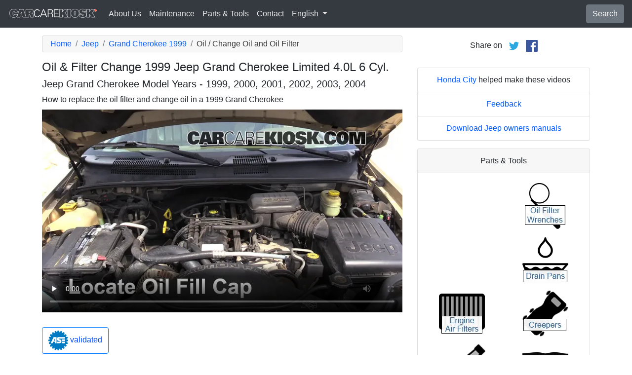

--- FILE ---
content_type: text/html; charset=utf-8
request_url: https://www.carcarekiosk.com/video/1999_Jeep_Grand_Cherokee_Limited_4.0L_6_Cyl./oil/change_oil_and_oil_filter
body_size: 7707
content:
<!doctype html>
<html lang="en">
<head>
<meta charset="utf-8">
<meta name="viewport" content="width=device-width, initial-scale=1, shrink-to-fit=no">
<title>Oil & Filter Change 1999 Jeep Grand Cherokee Limited 4.0L 6 Cyl.</title>
<meta name="description" content="How to change the oil and oil filter in a 1999 Jeep Grand Cherokee Limited 4.0L 6 Cyl.. Step 1: Remove drain plug, 2. Change oil filter, 3. Add oil, 4. Check level with dipstick" />
<meta name="theme-color" content="#fff"/>
<meta property="og:title" content="Oil & Filter Change 1999 Jeep Grand Cherokee Limited 4.0L 6 Cyl." />
<meta property="og:type" content="website" />
<meta property="og:url" content="https://www.carcarekiosk.com/video/1999_Jeep_Grand_Cherokee_Limited_4.0L_6_Cyl./oil/change_oil_and_oil_filter" />
<meta property="og:image" content="https://d2n97g4vasjwsk.cloudfront.net/1999+Jeep+Grand+Cherokee+Limited+4.0L+6+Cyl.%2FOpen+Hood - 480p.webp" />
<meta property="og:site_name" content="CarCareKiosk" />
<link rel="shortcut icon" href="/favicon.ico">
<link rel="apple-touch-icon" href="/img/apple-touch-icon.png">
<link rel="preconnect" href="https://d2n97g4vasjwsk.cloudfront.net" />
<link rel="stylesheet" href="/saux/cck.min.css?t=20240215" />
<style type="text/css">h1 {font-size:1.5rem} h2,h3{font-size:1.25rem} .carousel-control-next-icon,.carousel-control-prev-icon {filter:invert(1)}.top-ad{min-height:250px}@media (min-width:1200px) {.top-ad{min-height:90px}}</style>
<meta name="msvalidate.01" content="7395AA3B542E278C302C8B5DE3D779DD" />
<meta name="google-site-verification" content="QW-viG8Kf0AoVxo2BbyK3M62o8kPj4WjMMgWz1UOiMo" />
<meta name="earnify-site-verification" content="dd762b2bcb1a2db054c972d4e9554d50c1644a4b" />
<!-- Google Tag Manager -->
<script>(function(w,d,s,l,i){w[l]=w[l]||[];w[l].push({'gtm.start':
new Date().getTime(),event:'gtm.js'});var f=d.getElementsByTagName(s)[0],
j=d.createElement(s),dl=l!='dataLayer'?'&l='+l:'';j.async=true;j.src=
'https://www.googletagmanager.com/gtm.js?id='+i+dl;f.parentNode.insertBefore(j,f);
})(window,document,'script','dataLayer','GTM-5RS72SH');</script>
<!-- End Google Tag Manager -->
<script async src="https://securepubads.g.doubleclick.net/tag/js/gpt.js"></script>
<script>
window.googletag = window.googletag || {cmd: []};
var gptAdSlots = [];
googletag.cmd.push(function() {
  var AdSizesA = googletag.sizeMapping().addSize([1200,0],[728,90]).addSize([0,0],[300,250]).build();
  var AdSizesB = googletag.sizeMapping().addSize([1200,0],[728,90]).addSize([0,0],[300,250]).build();
    googletag.defineSlot('/21349734/oil//change_oil_and_oil_filter//resp_A',[[728,90],[300,250]],'div-gpt-ad-1599787350907-0').defineSizeMapping(AdSizesA).addService(googletag.pubads());
  googletag.defineSlot('/21349734/oil//change_oil_and_oil_filter//resp_B',[[728,90],[300,250]],'div-gpt-ad-1599787350907-1').defineSizeMapping(AdSizesB).addService(googletag.pubads());
  googletag.defineSlot('/21349734/oil//change_oil_and_oil_filter//resp_C',[300,250],'div-gpt-ad-1599787350907-2').addService(googletag.pubads());
      googletag.defineSlot('/21349734/oil//change_oil_and_oil_filter//resp_109x93_A',[109,93],'div-gpt-ad-1599787350907-3').addService(googletag.pubads());
      googletag.defineSlot('/21349734/oil//change_oil_and_oil_filter//resp_109x93_B',[109,93],'div-gpt-ad-1599787350907-4').addService(googletag.pubads());
      googletag.defineSlot('/21349734/oil//change_oil_and_oil_filter//resp_225x90_A',[225,90],'div-gpt-ad-1599787350907-5').addService(googletag.pubads());
      googletag.defineSlot('/21349734/oil//change_oil_and_oil_filter//resp_275x50_A',[275,50],'div-gpt-ad-1599787350907-6').addService(googletag.pubads());
                    googletag.pubads().collapseEmptyDivs();
  googletag.enableServices();
});
</script>
<script async src="https://pagead2.googlesyndication.com/pagead/js/adsbygoogle.js?client=ca-pub-7461142793089923"
     crossorigin="anonymous"></script>
</head>
<body data-spy="scroll" data-target="#navbar-video" tyle="position:relative">
<!-- Google Tag Manager (noscript) -->
<noscript><iframe src="https://www.googletagmanager.com/ns.html?id=GTM-5RS72SH" height="0" width="0" style="display:none;visibility:hidden"></iframe></noscript>
<!-- End Google Tag Manager (noscript) -->
<nav class="navbar navbar-expand-lg sticky-top navbar-dark bg-dark">
    <a class="navbar-brand" href="/" style="padding-top:0"><img src="/img/logo.svg" alt="CarCareKiosk.com" style="width:180px" /></a>
          <button class="navbar-toggler" type="button" data-toggle="collapse" data-target="#navbarSupportedContent" aria-controls="navbarSupportedContent" aria-expanded="false" aria-label="Toggle navigation">
    <span class="navbar-toggler-icon"></span>
  </button>
  <div class="collapse navbar-collapse" id="navbarSupportedContent">
    <ul class="navbar-nav mr-auto">
      <li class="nav-item">
        <a class="nav-link" href="https://www.carcarekiosk.com/about">About Us</a>
      </li>
      <li class="nav-item">
                <a class="nav-link" href="https://www.carcarekiosk.com/maintenance/battery-replacement">Maintenance</a>
              </li>
      <li class="nav-item">
        <a class="nav-link" href="https://www.carcarekiosk.com/parts-and-tools">Parts & Tools</a>
      </li>
            <li class="nav-item">
        <a class="nav-link" href="https://www.carcarekiosk.com/contact">Contact</a>
      </li>
      <li class="nav-item dropdown">
        <a class="nav-link dropdown-toggle" href="#" id="navbarDropdown" role="button" data-toggle="dropdown" aria-haspopup="true" aria-expanded="false">
                    English
                  </a>
        <div class="dropdown-menu" aria-labelledby="navbarDropdown">
                    <a class="dropdown-item" href="https://es.carcarekiosk.com">Spanish</a>
          <a class="dropdown-item" href="https://fr.carcarekiosk.com">French</a>
                  </div>
      </li>
    </ul>
    <a href="/search" class="btn btn-secondary my-2 my-sm-0" type="submit">Search</a>
  </div>
  </nav>
<div class="container">
  <style>
.video-container {position:relative;padding-bottom:56.25%}
.video-container iframe {position:absolute;top:0;left:0;width:100%;height:100%}
</style>
<style>
.video-container {position:relative;padding-bottom:56.25%}
video {position:absolute;top:0;left:0;width:100%;height:100%}
#ad-container {position:absolute;top:0;left:0;width:100%}
span.anchor {display:block;position:relative;top:-75px;visibility:hidden;}
@media (max-width:576px) { #div-gpt-ad-1599787350907-0,#div-gpt-ad-1599787350907-1 {min-height:250px} }
</style>
<div class="row mt-3">
	<div class="col-lg-8 col-sm-12 mb-3">
		<nav aria-label="breadcrumb">
			<ol class="breadcrumb">
				<li class="breadcrumb-item">
					<a href="https://www.carcarekiosk.com/">Home</a>
				</li>
				<li class="breadcrumb-item">
					<a href="https://www.carcarekiosk.com/videos/Jeep">Jeep</a>
				</li>
				<li class="breadcrumb-item">
					<a href="https://www.carcarekiosk.com/videos/Jeep/Grand_Cherokee/1999">Grand Cherokee 1999</a>
				</li>
				<li class="breadcrumb-item active" aria-current="page">Oil / Change Oil and Oil Filter</li>
			</ol>
		</nav>
		<h1>Oil & Filter Change 1999 Jeep Grand Cherokee Limited 4.0L 6 Cyl.</h1>
		<h2>Jeep Grand Cherokee Model Years - 1999, 2000, 2001, 2002, 2003, 2004</h2>
										
				<p class=" mb-2"><span class="anchor" id="step1"></span>
									How to replace the oil filter and change oil in a 1999 Grand Cherokee		</p>
		<div class="video-container">
			<video id="player" class="video w-100" controls controlsList="nodownload" playsinline preload="none" data-title="Oil Fill Cap - Part 1" poster="https://d2n97g4vasjwsk.cloudfront.net/1999+Jeep+Grand+Cherokee+Limited+4.0L+6+Cyl.%2FOil+Fill+Cap+-+Part+1 - 480p.webp">
								<source src="https://d2n97g4vasjwsk.cloudfront.net/1999%20Jeep%20Grand%20Cherokee%20Limited%204.0L%206%20Cyl.%2FOil%20-%20Change%20Oil%20and%20Oil%20Filter.mp4" type="video/mp4">
							</video>
						<div id="ad-container"></div>
					</div>
												<div style="margin:30px 0 10px;">
			<a href="https://www.carcarekiosk.com/ase-validation" class="btn btn-outline-primary">
		   <img src="/img/ase-logo.svg" alt="ASE-validated: reviewed by ASE-certified technician" width="40" />
		   		   validated
		   		 </a>
		</div>
								<div class="text-center py-3">
			<div id='div-gpt-ad-1599787350907-0'>
				<script>googletag.cmd.push(function() { googletag.display('div-gpt-ad-1599787350907-0'); });</script>
			</div>
		</div>
								<div class="card mt-3 text-center" style="clear:both">
			<div class="card-header">
				<a href="https://www.carcarekiosk.com/about/hans-angermeier" itemprop="url">
					<img class="rounded-circle" src="/img/hans-angermeier.webp" alt="Hans Angermeier" width="100" loading="lazy" />
				</a>
			</div>
			<div class="card-body">
				<p class="card-title author">Author</p>
								<p class="card-text"><span><a href="https://www.carcarekiosk.com/about/hans-angermeier"><span>Hans Angermeier</span></a></span> is an ASE certified Maintenance and Light Repair Technician and has produced over 100,000 videos showing drivers how to fix things on their cars.  He has broad expertise on basic repair procedures covering the majority of cars on the road.  Over the past 10 years, Hans has been focused on building CarCareKiosk, which is visited by millions of drivers each month.</p>
							</div>
		</div>
				<div class="text-center py-3">
			<div id='div-gpt-ad-1599787350907-1'>
				<script>googletag.cmd.push(function() { googletag.display('div-gpt-ad-1599787350907-1'); });</script>
			</div>
		</div>
		<div class="row text-center pt-5">
    	    	    	    	<div class="col-md-6 mb-3">
				<div class="card border-dark mb-3">
					<a href="https://www.carcarekiosk.com/video/1999_Jeep_Grand_Cherokee_Limited_4.0L_6_Cyl./brake_fluid/check_fluid_level"><img src="https://d2n97g4vasjwsk.cloudfront.net/1999+Jeep+Grand+Cherokee+Limited+4.0L+6+Cyl.%2FBrake+Fluid+-+Part+1 - 480p.webp" alt="1999 Jeep Grand Cherokee Limited 4.0L 6 Cyl. Brake Fluid Check Fluid Level" class="card-img-top" loading="lazy" /></a>
					<div class="card-header">
						<a href="https://www.carcarekiosk.com/video/1999_Jeep_Grand_Cherokee_Limited_4.0L_6_Cyl./brake_fluid/check_fluid_level">Check your brake fluid</a>
					</div>
					<div class="card-body">
		        <p>Stop! Checking your brake fluid from time to time is a great way to ensure safe stopping</p>
          </div>
          <div class="card-footer bg-white">
          	<small>1999 Jeep Grand Cherokee Limited 4.0L 6 Cyl.</small>
          </div>
	      </div>
		  </div>
			    	    	    	<div class="col-md-6 mb-3">
				<div class="card border-dark mb-3">
					<a href="https://www.carcarekiosk.com/video/1999_Jeep_Grand_Cherokee_Limited_4.0L_6_Cyl./battery/replace_battery"><img src="https://d2n97g4vasjwsk.cloudfront.net/1999+Jeep+Grand+Cherokee+Limited+4.0L+6+Cyl.%2FBattery+Locate+-+Part+1 - 480p.webp" alt="1999 Jeep Grand Cherokee Limited 4.0L 6 Cyl. Battery Replace" class="card-img-top" loading="lazy" /></a>
					<div class="card-header">
						<a href="https://www.carcarekiosk.com/video/1999_Jeep_Grand_Cherokee_Limited_4.0L_6_Cyl./battery/replace_battery">Replace your car battery</a>
					</div>
					<div class="card-body">
		        <p>Did you know that heat is worse for your battery than cold? Replace it every 4 years</p>
          </div>
          <div class="card-footer bg-white">
          	<small>1999 Jeep Grand Cherokee Limited 4.0L 6 Cyl.</small>
          </div>
	      </div>
		  </div>
			    	    	    	<div class="col-md-6 mb-3">
				<div class="card border-dark mb-3">
					<a href="https://www.carcarekiosk.com/video/1999_Jeep_Grand_Cherokee_Limited_4.0L_6_Cyl./lights/parking_light"><img src="https://d2n97g4vasjwsk.cloudfront.net/1999+Jeep+Grand+Cherokee+Limited+4.0L+6+Cyl.%2FLights+TSF+-+Part+1 - 480p.webp" alt="1999 Jeep Grand Cherokee Limited 4.0L 6 Cyl. Lights Parking Light (replace bulb)" class="card-img-top" loading="lazy" /></a>
					<div class="card-header">
						<a href="https://www.carcarekiosk.com/video/1999_Jeep_Grand_Cherokee_Limited_4.0L_6_Cyl./lights/parking_light">Change the parking light</a>
					</div>
					<div class="card-body">
		        <p>Small bulbs that burn out regularly - did you know you can replace these with LED lights?</p>
          </div>
          <div class="card-footer bg-white">
          	<small>1999 Jeep Grand Cherokee Limited 4.0L 6 Cyl.</small>
          </div>
	      </div>
		  </div>
			    	    	    	<div class="col-md-6 mb-3">
				<div class="card border-dark mb-3">
					<a href="https://www.carcarekiosk.com/video/1999_Jeep_Grand_Cherokee_Limited_4.0L_6_Cyl./check_engine_light/diagnose"><img src="https://d2n97g4vasjwsk.cloudfront.net/1999+Jeep+Grand+Cherokee+Limited+4.0L+6+Cyl.%2FOBD+Plug - 480p.webp" alt="1999 Jeep Grand Cherokee Limited 4.0L 6 Cyl. Check Engine Light Diagnose" class="card-img-top" loading="lazy" /></a>
					<div class="card-header">
						<a href="https://www.carcarekiosk.com/video/1999_Jeep_Grand_Cherokee_Limited_4.0L_6_Cyl./check_engine_light/diagnose">Do not ignore this!</a>
					</div>
					<div class="card-body">
		        <p>A check engine light can be cleared with a simple fix or it could be a major problem - find out now!</p>
          </div>
          <div class="card-footer bg-white">
          	<small>1999 Jeep Grand Cherokee Limited 4.0L 6 Cyl.</small>
          </div>
	      </div>
		  </div>
					</div>
		<div class="row mb-3">
			<div class="col">
				<a href="https://www.carcarekiosk.com/videos/Jeep/Grand_Cherokee/1999" class="btn btn-outline-primary btn-lg btn-block">See all videos for the 1999 Jeep Grand Cherokee</a>
			</div>
		</div>
			</div>
		<div class="col-lg-4 col-sm-12 text-center">
		<div class="mt-2">
			Share on &nbsp; 
			<a href="https://twitter.com/share?url=https://www.carcarekiosk.com/video/1999_Jeep_Grand_Cherokee_Limited_4.0L_6_Cyl./oil/change_oil_and_oil_filter&text=Oil%20%26%20Filter%20Change%201999%20Jeep%20Grand%20Cherokee%20Limited%204.0L%206%20Cyl.&via=CarCareKiosk&hashtags=fixeditmyself" target="_blank"><img src="/img/twitter.png" alt="Share on Twitter" width="24" /></a>
			 &nbsp; 
			<a href="https://www.facebook.com/sharer.php?u=https://www.carcarekiosk.com/video/1999_Jeep_Grand_Cherokee_Limited_4.0L_6_Cyl./oil/change_oil_and_oil_filter&title=Oil%20%26%20Filter%20Change%201999%20Jeep%20Grand%20Cherokee%20Limited%204.0L%206%20Cyl." target="_blank"><img src="/img/facebook.png" alt="Share on Facebook" width="24" /></a>
		</div>
		<div class="text-center py-3">
						<div id='div-gpt-ad-1599787350907-2' style="min-height:250px">
				<script>googletag.cmd.push(function() { googletag.display('div-gpt-ad-1599787350907-2'); });</script>
			</div>
								</div>
				<ul class="list-group mb-3">
			<li class="list-group-item">
								<a href="https://www.hondacity.net/used-vehicles/?utm_source=CarCareKiosk&utm_medium=Video&utm_campaign=CarCareKiosk" target="_blank">Honda City</a> helped make these videos
							</li>
			<li class="list-group-item"><a href="mailto:info@carcarekiosk.com?subject=Feedback&body=https://www.carcarekiosk.com/video/1999 Jeep Grand Cherokee Limited 4.0L 6 Cyl./oil/change_oil_and_oil_filter">Feedback</a></li>
			<li class="list-group-item"><a href="https://www.jeep.com/en/owners/manuals/" target="_blank">Download Jeep owners manuals</a></li>
		</ul>
				<div class="card mb-3">
			<div class="card-header text-center">
				Parts & Tools			</div>
			<div class="card-body">
				<div class="row">
										<div class="col-6 text-center pb-3">
							
		 				<div id='div-gpt-ad-1599787350907-3'>
							<script>googletag.cmd.push(function() { googletag.display('div-gpt-ad-1599787350907-3'); });</script>
						</div>
									        </div>
			        					<div class="col-6 text-center pb-3">
							
			        	<a href="https://www.carcarekiosk.com/parts-and-tools#oil-filter-wrenches">
			        		<picture>
								<source type="image/webp" srcset="/img/parts-and-tools/oil-filter-wrenches.webp">
								<source type="image/png" srcset="/img/parts-and-tools/oil-filter-wrenches.png">
								<img src="/img/parts-and-tools/oil-filter-wrenches.png" alt="oil filter wrenches" loading="lazy" />
							</picture>
			        	</a>
			        				        </div>
			        					<div class="col-6 text-center pb-3">
												<div id='div-gpt-ad-1599787350907-4'>
							<script>googletag.cmd.push(function() { googletag.display('div-gpt-ad-1599787350907-4'); });</script>
						</div>
		 							        </div>
			        					<div class="col-6 text-center pb-3">
							
			        	<a href="https://www.carcarekiosk.com/parts-and-tools#drain-pans">
			        		<picture>
								<source type="image/webp" srcset="/img/parts-and-tools/drain-pans.webp">
								<source type="image/png" srcset="/img/parts-and-tools/drain-pans.png">
								<img src="/img/parts-and-tools/drain-pans.png" alt="drain pans" loading="lazy" />
							</picture>
			        	</a>
			        				        </div>
			        					<div class="col-6 text-center pb-3">
							
			        	<a href="https://www.amazon.com/mn/search/?_encoding=UTF8&amp;bbn=15727071&amp;camp=1789&amp;creative=390957&amp;linkCode=ur2&amp;qid=1343758429&amp;rh=n%3A15684181%2Cn%3A!15690151%2Cn%3A15719731%2Cn%3A15727061%2Cn%3A15727071%2Cn%3A15727081&amp;rnid=15727071&amp;tag=carc0a-20#engine-air-filters" target="_blank" rel="nofollow">
			        		<picture>
								<source type="image/webp" srcset="/img/parts-and-tools/engine-air-filters.webp">
								<source type="image/png" srcset="/img/parts-and-tools/engine-air-filters.png">
								<img src="/img/parts-and-tools/engine-air-filters.png" alt="engine air filters" loading="lazy" />
							</picture>
			        	</a>
			        				        </div>
			        					<div class="col-6 text-center pb-3">
							
			        	<a href="https://www.carcarekiosk.com/parts-and-tools#creepers">
			        		<picture>
								<source type="image/webp" srcset="/img/parts-and-tools/creepers.webp">
								<source type="image/png" srcset="/img/parts-and-tools/creepers.png">
								<img src="/img/parts-and-tools/creepers.png" alt="creepers" loading="lazy" />
							</picture>
			        	</a>
			        				        </div>
			        					<div class="col-6 text-center pb-3">
							
			        	<a href="https://www.amazon.com/mn/search/?_encoding=UTF8&amp;bbn=15718971&amp;camp=1789&amp;creative=390957&amp;linkCode=ur2&amp;qid=1344444806&amp;rh=n%3A15684181%2Cn%3A!15690151%2Cn%3A15718791%2Cn%3A15718971%2Cn%3A15719031&amp;rnid=15718971&amp;tag=carc0a-20#fuel-injector-cleaner" target="_blank" rel="nofollow">
			        		<picture>
								<source type="image/webp" srcset="/img/parts-and-tools/fuel-injector-cleaner.webp">
								<source type="image/png" srcset="/img/parts-and-tools/fuel-injector-cleaner.png">
								<img src="/img/parts-and-tools/fuel-injector-cleaner.png" alt="fuel injector cleaner" loading="lazy" />
							</picture>
			        	</a>
			        				        </div>
			        					<div class="col-6 text-center pb-3">
							
			        	<a href="https://www.carcarekiosk.com/parts-and-tools#safety-glasses">
			        		<picture>
								<source type="image/webp" srcset="/img/parts-and-tools/safety-glasses.webp">
								<source type="image/png" srcset="/img/parts-and-tools/safety-glasses.png">
								<img src="/img/parts-and-tools/safety-glasses.png" alt="safety glasses" loading="lazy" />
							</picture>
			        	</a>
			        				        </div>
			        				</div>
				<div class="row">
					<div class="col-md-12 pt-3 small">
						We may earn a commission from qualifying purchases as an Amazon Associate					</div>
				</div>
			</div>
			<div class="card-footer text-center">
				<a href="https://www.carcarekiosk.com/parts-and-tools">Full list of part and tools</a>
			</div>
		</div>
		<div class="card mb-3">
			<div class="card-header">
				Video Description			</div>
			<div class="card-body">
				<p><p>Learn how to change the oil and oil filter in your 1999 Jeep Grand Cherokee with this free video.  What type of oil is required in a Grand Cherokee?  You can use synthetic oil in any modern vehicle.  Many vehicles will require the use of 100% synthetic oil, others allow synthetic blend, which is a mix of synthetic and conventional oil, and conventional oil too.  The synthetic oil vs conventional oil debate has many proponents on both sides.  Synthetic oil will not break down over time and tends to have longer change intervals, so if you want to have more time between oil changes, then synthetic oil is a good choice.  Conventional oil works well for drivers who change their oil regularly and if it is approved for your Grand Cherokee.  The owners manual will indicate if your 1999 Grand Cherokee takes 0W-20, 0W-30, 5W-20, 5W-30 or 10W-30.  This video shows the location of the oil drain plug, oil filter, oil fill cap and dipstick in addition to the steps needed to change the oil and filter in your Grand Cherokee.  For most Jeeps, you can wrap an old belt around the oil filter and unscrew it by hand.  If you can't do this, see our parts page to find a Jeep Grand Cherokee oil filter wrench.  If your Grand Cherokee is too low to the ground to access your drain plug and oil filter, be sure to use jack stands and safe jacking procedures before getting under your Grand Cherokee.</p><p>We recommend wearing safety glasses whenever you are working under your Grand Cherokee.  You never know what could be dripping down from the engine, battery acid, engine coolant, brake fluid, etc.  All of these fluids are harmful to your eyes and skin so it is important to protect yourself.</p></p>
			</div>
	    </div>
	    	    <div class="text-center pb-3">
			<div id='div-gpt-ad-1599787350907-5'>
				<script>googletag.cmd.push(function() { googletag.display('div-gpt-ad-1599787350907-5'); });</script>
			</div>
		</div>
				<ul class="list-group mb-3">
						<li class="list-group-item">Advance Auto coupon for<br />20% off entire order: <a href="https://advance-auto-parts.evyy.net/c/1201422/404731/2190" target="_blank">KIOSK20</a></li>
					</ul>
				<div class="text-center mb-3">
    		<a href="https://justanswer.9pctbx.net/gbGEO2" target="_blank" rel="nofollow" class="header-link">
    			<picture>
    				<source type="image/webp" srcset="/img/ask-mechanic.webp">
    				<source type="image/png" srcset="/img/ask-mechanic.png">
    				<img src="/img/ask-mechanic.png" alt="Ask Mechanic" loading="lazy" />
    			</picture>
    		</a>
    	</div>
    	    </div>
</div>
</div>
<footer style="color:white;background-color:#6c757d;border-top:.05rem solid #e5e5e5;margin-top:2rem">
  <div class="container">
    <div class="row">
      <div class="col-md-12 text-center m-3">
        <p>
          <a href="#" class="btn btn-outline-light">Back to top</a>
        </p>
        <p><img src="/img/logo.svg" alt="CarCareKiosk.com" style="width:200px" /></p>
        <p>Use of this site constitutes acceptance of our <a href="/terms" class="text-light"><u>Terms of Service </u></a> and <a href="/privacy" class="text-light"><u>Privacy Policy</u></a>. Copyright © 2010 - 2026 Flatsix, LLC. All Rights Reserved. Designated trademarks are the property of their respective owners. This Service is not affiliated with the various automotive companies featured therein.</p>
      </div>
    </div>
  </div>
</footer>
<script src="https://code.jquery.com/jquery-3.5.1.slim.min.js"></script>
<script src="https://cdn.jsdelivr.net/npm/bootstrap@4.5.3/dist/js/bootstrap.bundle.min.js" integrity="sha384-ho+j7jyWK8fNQe+A12Hb8AhRq26LrZ/JpcUGGOn+Y7RsweNrtN/tE3MoK7ZeZDyx" crossorigin="anonymous" async></script>
<script>
</script>
<script src="/saux/lazysizes.min.js"></script>
<script src="/saux/ls.unveilhooks.min.js"></script>
<script src="//imasdk.googleapis.com/js/sdkloader/ima3.js"></script>
<script>
$('.disclaimer').click(function(e) {
    $(this).parent().next().html($('#Disclaimer').html());
    $(this).parent().next().toggle();
    if( $(this).find('img').attr('src') == '/img/info.svg' )
       $(this).find('img').attr('src','/img/info-reverse.svg');
    else
       $(this).find('img').attr('src','/img/info.svg');
    e.preventDefault();
});
$('.video').addClass('lazyload');
$('video').on('play', function(e) {
  $('video').not(this).each(function() {
    this.pause()
  });
});
$('video').on('contextmenu',function(e) {
  e.preventDefault();
});

var videoElement;
var adsLoaded = false;
var adContainer;
var adDisplayContainer;
var adsLoader;
var adsManager;
var playing = false;
var adsActive = false;
var iPad = ( navigator.platform === 'iPad' || (navigator.platform === 'MacIntel' && navigator.maxTouchPoints > 1) );

window.addEventListener('load', function(event) {
  videoElement = document.getElementById('player');
  if( !iPad ) {
    initializeIMA();
    videoElement.addEventListener('play', function(event) {
      loadAds(event);
    });
  }
});

window.addEventListener('resize', function(event) {
  if(adsManager) {
    var width = videoElement.clientWidth;
    var height = videoElement.clientHeight;
    adsManager.resize(width, height, google.ima.ViewMode.NORMAL);
  }
});

function initializeIMA() {
  adContainer = document.getElementById('ad-container');
  if( (navigator.userAgent.match(/(iPod|iPhone|iPad)/) || navigator.userAgent.toLowerCase().indexOf('android') > -1) )
    adContainer.addEventListener('click', adContainerClick);
  adDisplayContainer = new google.ima.AdDisplayContainer(adContainer, videoElement);
  adsLoader = new google.ima.AdsLoader(adDisplayContainer);
  adsLoader.addEventListener(
      google.ima.AdsManagerLoadedEvent.Type.ADS_MANAGER_LOADED,
      onAdsManagerLoaded,
      false);
  adsLoader.addEventListener(
      google.ima.AdErrorEvent.Type.AD_ERROR,
      onAdError,
      false);

  videoElement.addEventListener('ended', function() {
    adsLoader.contentComplete();
  });

  var adsRequest = new google.ima.AdsRequest();
    adsRequest.adTagUrl = 'https://pubads.g.doubleclick.net/gampad/ads?sz=640x480%7C854x480%7C426x240&iu=/21349734/Video-Ad-No-Companion&impl=s&gdfp_req=1&env=vp&output=vast&unviewed_position_start=1&url=[referrer_url]&description_url=[description_url]&correlator=[timestamp]&ad_type=video';
  
  adsRequest.linearAdSlotWidth = videoElement.clientWidth;
  adsRequest.linearAdSlotHeight = videoElement.clientHeight;
  adsRequest.nonLinearAdSlotWidth = videoElement.clientWidth;
  adsRequest.nonLinearAdSlotHeight = videoElement.clientHeight / 3;

  adsLoader.requestAds(adsRequest);
}

function loadAds(event) {
  if(adsLoaded) {
    return;
  }
  adsLoaded = true;

  event.preventDefault();

  videoElement.load();
  adDisplayContainer.initialize();

  var width = videoElement.clientWidth;
  var height = videoElement.clientHeight;
  try {
    adsManager.init(width, height, google.ima.ViewMode.NORMAL);
    adsManager.start();
  } catch (adError) {
    videoElement.play();
  }
}

function onAdsManagerLoaded(adsManagerLoadedEvent) {
  var adsRenderingSettings = new google.ima.AdsRenderingSettings();
  adsRenderingSettings.restoreCustomPlaybackStateOnAdBreakComplete = true;

  adsManager = adsManagerLoadedEvent.getAdsManager(
      videoElement, adsRenderingSettings);

  adsManager.addEventListener(
      google.ima.AdErrorEvent.Type.AD_ERROR,
      onAdError);  
  adsManager.addEventListener(
      google.ima.AdEvent.Type.CONTENT_PAUSE_REQUESTED,
      onContentPauseRequested);
  adsManager.addEventListener(
      google.ima.AdEvent.Type.CONTENT_RESUME_REQUESTED,
      onContentResumeRequested);
  adsManager.addEventListener(
      google.ima.AdEvent.Type.LOADED,
      onAdLoaded);
}

function onAdError(adErrorEvent) {
  if(adsManager) {
    adsManager.destroy();
  }
}

function onContentPauseRequested() {
  videoElement.controls = false;
  adsActive = true;
  playing = true;
  videoElement.pause();
}

function onContentResumeRequested() {
  videoElement.controls = true;
  $('#ad-container').hide();
  videoElement.play();
  adsActive = false;
}

function adContainerClick(event) {
  if(adsActive) {
    if(playing) {
      adsManager.pause();
    } else {
      adsManager.resume();
    }
  } else {
    if(playing) {
      videoElement.pause();
    } else {
      videoElement.play();
    }
  }

  playing = !playing;
}

function onAdLoaded(adEvent) {
  var ad = adEvent.getAd();
  if (!ad.isLinear()) {
    videoElement.play();
  }
}
</script>
</body>
</html>

--- FILE ---
content_type: text/html; charset=utf-8
request_url: https://www.google.com/recaptcha/api2/aframe
body_size: 250
content:
<!DOCTYPE HTML><html><head><meta http-equiv="content-type" content="text/html; charset=UTF-8"></head><body><script nonce="DlaEr32Ly9hzZJOV0MdKMQ">/** Anti-fraud and anti-abuse applications only. See google.com/recaptcha */ try{var clients={'sodar':'https://pagead2.googlesyndication.com/pagead/sodar?'};window.addEventListener("message",function(a){try{if(a.source===window.parent){var b=JSON.parse(a.data);var c=clients[b['id']];if(c){var d=document.createElement('img');d.src=c+b['params']+'&rc='+(localStorage.getItem("rc::a")?sessionStorage.getItem("rc::b"):"");window.document.body.appendChild(d);sessionStorage.setItem("rc::e",parseInt(sessionStorage.getItem("rc::e")||0)+1);localStorage.setItem("rc::h",'1769428005161');}}}catch(b){}});window.parent.postMessage("_grecaptcha_ready", "*");}catch(b){}</script></body></html>